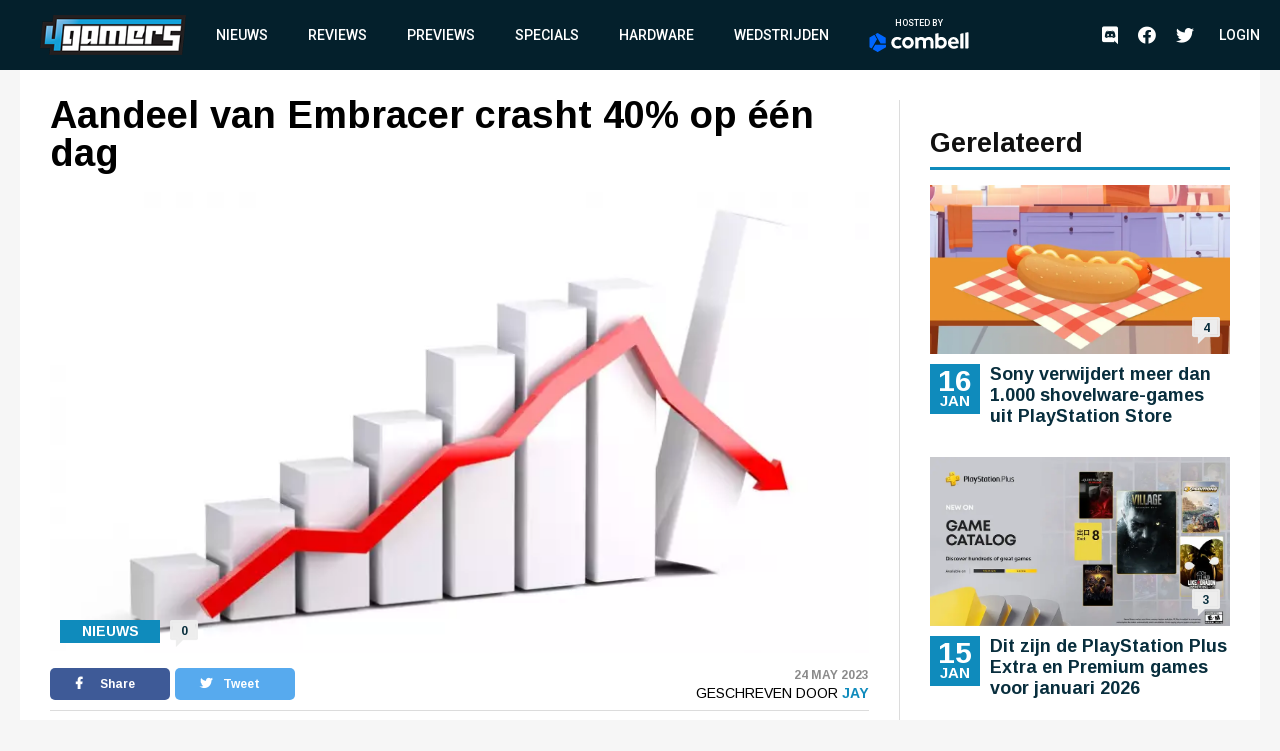

--- FILE ---
content_type: text/html; charset=utf-8
request_url: https://www.google.com/recaptcha/api2/aframe
body_size: 267
content:
<!DOCTYPE HTML><html><head><meta http-equiv="content-type" content="text/html; charset=UTF-8"></head><body><script nonce="V_PNuEpF-WnAouSHONa-AQ">/** Anti-fraud and anti-abuse applications only. See google.com/recaptcha */ try{var clients={'sodar':'https://pagead2.googlesyndication.com/pagead/sodar?'};window.addEventListener("message",function(a){try{if(a.source===window.parent){var b=JSON.parse(a.data);var c=clients[b['id']];if(c){var d=document.createElement('img');d.src=c+b['params']+'&rc='+(localStorage.getItem("rc::a")?sessionStorage.getItem("rc::b"):"");window.document.body.appendChild(d);sessionStorage.setItem("rc::e",parseInt(sessionStorage.getItem("rc::e")||0)+1);localStorage.setItem("rc::h",'1768663217590');}}}catch(b){}});window.parent.postMessage("_grecaptcha_ready", "*");}catch(b){}</script></body></html>